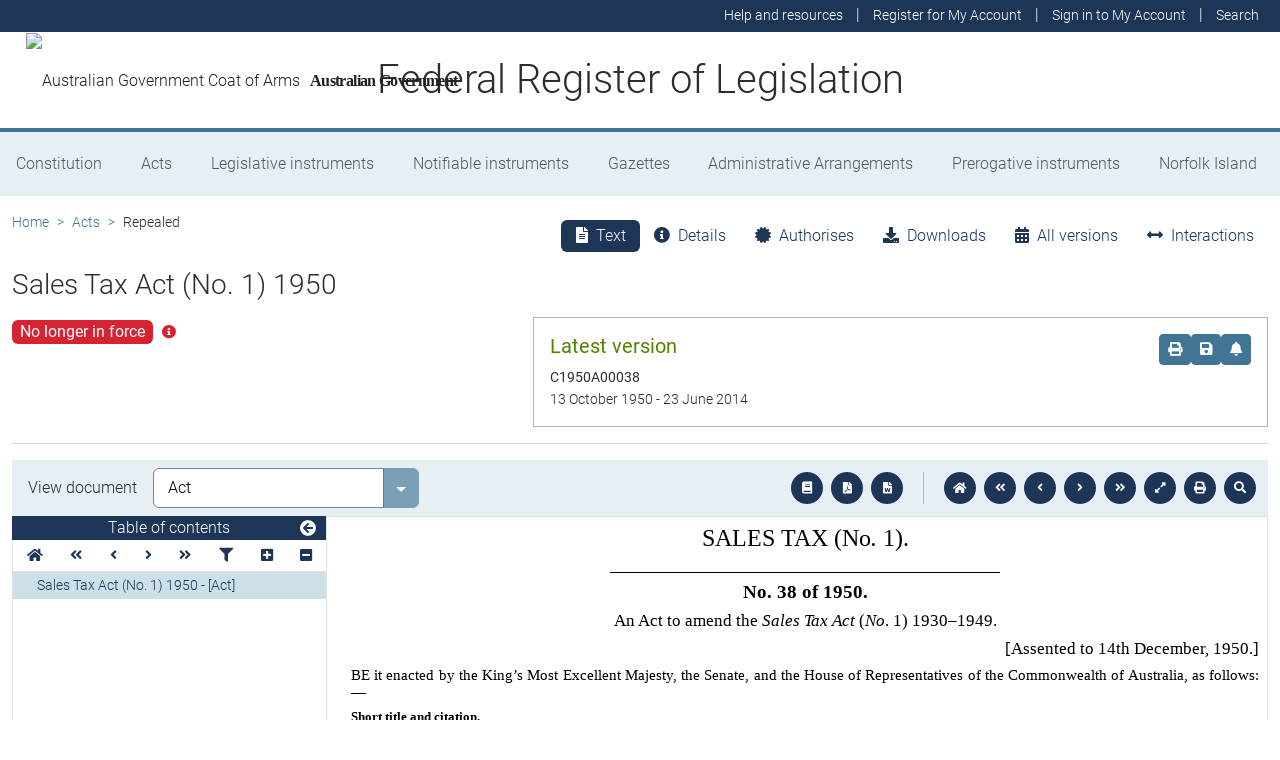

--- FILE ---
content_type: text/html
request_url: https://www.legislation.gov.au/C1950A00038/asmade/1950-10-13/text/original/epub/OEBPS/document_1/document_1.html
body_size: 1812
content:
<?xml version="1.0" encoding="utf-8" standalone="no"?><!DOCTYPE html PUBLIC "-//W3C//DTD XHTML 1.1//EN" "http://www.w3.org/TR/xhtml11/DTD/xhtml11.dtd"><html xmlns="http://www.w3.org/1999/xhtml" xmlns:o="urn:schemas-microsoft-com:office:office"><head><meta http-equiv="Content-Type" content="application/xhtml+xml; charset=utf-8" /><meta http-equiv="Content-Style-Type" content="text/css" /><meta name="generator" content="Aspose.Words for .NET 20.2" /><title></title><!--[if gte mso 9]><xml><o:DocumentProperties><o:Author>Acer</o:Author><o:LastAuthor>Harper, Michael</o:LastAuthor><o:Revision>4</o:Revision><o:TotalTime>12</o:TotalTime><o:Created>2017-04-24T08:41:00Z</o:Created><o:LastSaved>2018-03-21T21:39:00Z</o:LastSaved><o:Pages>2</o:Pages><o:Words>402</o:Words><o:Characters>1751</o:Characters><o:Lines>14</o:Lines><o:Paragraphs>4</o:Paragraphs><o:CharactersWithSpaces>2149</o:CharactersWithSpaces><o:Version>14.0000</o:Version></o:DocumentProperties></xml><![endif]--><link href="styles.css" type="text/css" rel="stylesheet" /></head><body><div><p style="text-align:center; font-size:18pt"><span style="font-family:'Times New Roman', serif">SALES TAX </span><span style="font-family:'Times New Roman', serif">(No</span><span style="font-family:'Times New Roman', serif; font-style:italic">.</span><span style="font-family:'Times New Roman', serif"> </span><span style="font-family:'Times New Roman', serif">1)</span><span style="font-family:'Times New Roman', serif">.</span></p><p style="margin:6pt 194.4pt; text-align:center; border-bottom:0.75pt solid #000000; padding-bottom:1pt; font-size:8pt"><span style="font-family:'Times New Roman', serif">&#xa0;</span></p><p style="margin-top:6pt; margin-bottom:6pt; text-align:center; font-size:14pt"><span style="font-family:'Times New Roman', serif; font-weight:bold">No. 38 of 1950.</span></p><p style="text-align:center; font-size:13pt"><span style="font-family:'Times New Roman', serif">An Act to amend the </span><span style="font-family:'Times New Roman', serif; font-style:italic">Sales Tax Act </span><span style="font-family:'Times New Roman', serif">(</span><span style="font-family:'Times New Roman', serif; font-style:italic">No</span><span style="font-family:'Times New Roman', serif">. 1)</span><span style="font-family:'Times New Roman', serif"> </span><span style="font-family:'Times New Roman', serif">1930</span><span style="font-family:'Times New Roman', serif">–</span><span style="font-family:'Times New Roman', serif">1949.</span></p><p style="margin-top:6pt; margin-bottom:6pt; text-align:right; font-size:13pt"><span style="font-family:'Times New Roman', serif">[Assented to 14th December, 1950.]</span></p><p style="text-align:justify; font-size:11pt"><span style="font-family:'Times New Roman', serif">BE it enacted by the King</span><span style="font-family:'Times New Roman', serif">’</span><span style="font-family:'Times New Roman', serif">s Most Excellent Majesty, the Senate,</span><span style="font-family:'Times New Roman', serif"> </span><span style="font-family:'Times New Roman', serif">and the House of Representatives of the Commonwealth of</span><span style="font-family:'Times New Roman', serif"> </span><span style="font-family:'Times New Roman', serif">Australia, as follows:—</span></p><p style="margin-top:6pt; margin-bottom:3pt; font-size:10pt"><span style="font-family:'Times New Roman', serif; font-weight:bold">Short title</span><span style="font-family:'Times New Roman', serif; font-weight:bold"> </span><span style="font-family:'Times New Roman', serif; font-weight:bold">and citation.</span></p><p style="margin-top:2pt; text-indent:21.6pt; text-align:justify; font-size:11pt"><span style="font-family:'Times New Roman', serif; font-weight:bold">1.</span><span style="font-family:'Times New Roman', serif">—</span><span style="font-family:'Times New Roman', serif">(1.)</span><span style="width:8.37pt; text-indent:0pt; display:inline-block">&#xa0;</span><span style="font-family:'Times New Roman', serif">This Act may be cited as the </span><span style="font-family:'Times New Roman', serif; font-style:italic">Sales Tax Act </span><span style="font-family:'Times New Roman', serif">(</span><span style="font-family:'Times New Roman', serif; font-style:italic">No. </span><span style="font-family:'Times New Roman', serif">1) 1950.</span></p><p style="margin-top:3pt; margin-bottom:3pt; text-indent:21.6pt; text-align:justify; font-size:11pt"><span style="font-family:'Times New Roman', serif">(2.) </span><span style="font-family:'Times New Roman', serif">The </span><span style="font-family:'Times New Roman', serif; font-style:italic">Sales Tax Act </span><span style="font-family:'Times New Roman', serif">(</span><span style="font-family:'Times New Roman', serif; font-style:italic">No. </span><span style="font-family:'Times New Roman', serif">1) 1930</span><span style="font-family:'Times New Roman', serif">–</span><span style="font-family:'Times New Roman', serif">1949,</span><span style="font-family:'Times New Roman', serif"> as amended by this</span><span style="font-family:'Times New Roman', serif"> </span><span style="font-family:'Times New Roman', serif">Act, may be cited as the </span><span style="font-family:'Times New Roman', serif; font-style:italic">Sales Tax Act </span><span style="font-family:'Times New Roman', serif">(</span><span style="font-family:'Times New Roman', serif; font-style:italic">No. </span><span style="font-family:'Times New Roman', serif">1)</span><span style="font-family:'Times New Roman', serif"> 1930</span><span style="font-family:'Times New Roman', serif">–</span><span style="font-family:'Times New Roman', serif">1950.</span></p><p style="margin-top:6pt; margin-bottom:3pt; font-size:10pt"><span style="font-family:'Times New Roman', serif; font-weight:bold">Commencement.</span></p><p style="margin-top:2pt; text-indent:21.6pt; text-align:justify; font-size:11pt"><span style="font-family:'Times New Roman', serif; font-weight:bold">2.</span><span style="width:13.35pt; text-indent:0pt; display:inline-block">&#xa0;</span><span style="font-family:'Times New Roman', serif">This Act shall be deemed to have come into operation on the</span><span style="font-family:'Times New Roman', serif"> </span><span style="font-family:'Times New Roman', serif">thirteenth day of October, One thousand nine </span><span style="font-family:'Times New Roman', serif">hundred and fifty.</span></p><p style="margin-top:3pt; margin-bottom:3pt; text-indent:21.6pt; text-align:justify; font-size:11pt"><span style="font-family:'Times New Roman', serif; font-weight:bold">3.</span><span style="width:13.35pt; text-indent:0pt; display:inline-block">&#xa0;</span><span style="font-family:'Times New Roman', serif">Section three of the </span><span style="font-family:'Times New Roman', serif; font-style:italic">Sales Tax Act </span><span style="font-family:'Times New Roman', serif">(</span><span style="font-family:'Times New Roman', serif; font-style:italic">No. </span><span style="font-family:'Times New Roman', serif">1) 1930</span><span style="font-family:'Times New Roman', serif">–</span><span style="font-family:'Times New Roman', serif">1949 is repealed</span><span style="font-family:'Times New Roman', serif"> </span><span style="font-family:'Times New Roman', serif">and the following sections are inserted in its</span><span style="font-family:'Times New Roman', serif"> stead:—</span></p><p style="margin-top:6pt; margin-bottom:3pt; font-size:10pt"><span style="font-family:'Times New Roman', serif; font-weight:bold">Imposition</span><span style="font-family:'Times New Roman', serif; font-weight:bold"> </span><span style="font-family:'Times New Roman', serif; font-weight:bold">of tax.</span></p><p style="margin-top:2pt; text-indent:21.6pt; text-align:justify; font-size:11pt"><span style="font-family:'Times New Roman', serif">“</span><span style="font-family:'Times New Roman', serif">3.</span><span style="width:8.47pt; text-indent:0pt; display:inline-block">&#xa0;</span><span style="font-family:'Times New Roman', serif">Sales tax is imposed, at the rates specified in the next</span><span style="font-family:'Times New Roman', serif"> </span><span style="font-family:'Times New Roman', serif">succeeding section, upon the sale value of goods manufactured in</span><span style="font-family:'Times New Roman', serif"> </span><span style="font-family:'Times New Roman', serif">Australia by a taxpayer and, on or after the thirteenth day of October,</span><span style="font-family:'Times New Roman', serif"> </span><span style="font-family:'Times New Roman', serif">One thousand nine hundred</span><span style="font-family:'Times New Roman', serif"> and fifty, sold by him or treated by him</span><span style="font-family:'Times New Roman', serif"> </span><span style="font-family:'Times New Roman', serif">as stock for sale by retail or applied to his own use.</span></p><p style="margin-top:6pt; margin-bottom:3pt; font-size:10pt"><span style="font-family:'Times New Roman', serif; font-weight:bold">R</span><span style="font-family:'Times New Roman', serif; font-weight:bold">ates of tax.</span></p><p style="margin-top:3pt; margin-bottom:3pt; text-indent:21.6pt; text-align:justify; font-size:11pt"><span style="font-family:'Times New Roman', serif">“</span><span style="font-family:'Times New Roman', serif">4.</span><span style="width:8.47pt; text-indent:0pt; display:inline-block">&#xa0;</span><span style="font-family:'Times New Roman', serif">The rates of the sales tax are—</span></p><p style="margin-top:3pt; margin-left:56.15pt; margin-bottom:3pt; text-indent:-28.8pt; text-align:justify; font-size:11pt"><span style="font-family:'Times New Roman', serif">(</span><span style="font-family:'Times New Roman', serif; font-style:italic">a</span><span style="font-family:'Times New Roman', serif">)</span><span style="font-family:'Times New Roman', serif; font-style:italic"> </span><span style="font-family:'Times New Roman', serif">in respect of goods covered by the Second Schedule to the</span><span style="font-family:'Times New Roman', serif"> </span><span style="font-family:'Times New Roman', serif; font-style:italic">Sales Tax </span><span style="font-family:'Times New Roman', serif">(</span><span style="font-family:'Times New Roman', serif; font-style:italic">Exemptions and Classifications</span><span style="font-family:'Times New Roman', serif">)</span><span style="font-family:'Times New Roman', serif; font-style:italic"> Act </span><span style="font-family:'Times New Roman', serif">1935</span><span style="font-family:'Times New Roman', serif">–</span><span style="font-family:'Times New Roman', serif">1950—10 per centum;</span></p><p style="margin-top:3pt; margin-left:56.15pt; margin-bottom:3pt; text-indent:-28.8pt; text-align:justify; font-size:11pt"><span style="font-family:'Times New Roman', serif">(</span><span style="font-family:'Times New Roman', serif; font-style:italic">b</span><span style="font-family:'Times New Roman', serif">)</span><span style="font-family:'Times New Roman', serif; font-style:italic"> </span><span style="font-family:'Times New Roman', serif">in respect of goods covered by the Third Schedule to the</span><span style="font-family:'Times New Roman', serif"> </span><span style="font-family:'Times New Roman', serif; font-style:italic">Sales Tax </span><span style="font-family:'Times New Roman', serif">(</span><span style="font-family:'Times New Roman', serif; font-style:italic">Exemptions and Classifications</span><span style="font-family:'Times New Roman', serif">)</span><span style="font-family:'Times New Roman', serif; font-style:italic"> Act </span><span style="font-family:'Times New Roman', serif">1935</span><span style="font-family:'Times New Roman', serif">–</span><span style="font-family:'Times New Roman', serif">1950—25 per centum;</span></p><p style="margin-top:3pt; margin-left:56.15pt; margin-bottom:3pt; text-indent:-28.8pt; text-align:justify; font-size:11pt"><span style="font-family:'Times New Roman', serif">(</span><span style="font-family:'Times New Roman', serif; font-style:italic">c</span><span style="font-family:'Times New Roman', serif">) in respect of goods covered by the Fourth Schedule to the</span><span style="font-family:'Times New Roman', serif"> </span><span style="font-family:'Times New Roman', serif; font-style:italic">Sales Tax </span><span style="font-family:'Times New Roman', serif">(</span><span style="font-family:'Times New Roman', serif; font-style:italic">Exemptions and Classifications</span><span style="font-family:'Times New Roman', serif">)</span><span style="font-family:'Times New Roman', serif; font-style:italic"> Act </span><span style="font-family:'Times New Roman', serif">1935</span><span style="font-family:'Times New Roman', serif">–</span><span style="font-family:'Times New Roman', serif">1950—33</span><span style="font-family:'Times New Roman', serif"> </span><span style="font-family:'Times New Roman', serif">⅓</span><span style="font-family:'Times New Roman', serif"> per centum; and</span></p><p style="margin-left:56.15pt; text-indent:-28.8pt; text-align:justify; font-size:11pt"><span style="font-family:'Times New Roman', serif">(</span><span style="font-family:'Times New Roman', serif; font-style:italic">d</span><span style="font-family:'Times New Roman', serif">)</span><span style="font-family:'Times New Roman', serif; font-style:italic"> </span><span style="font-family:'Times New Roman', serif">in respect of goods not covered by the Second, Third or</span><span style="font-family:'Times New Roman', serif"> </span><span style="font-family:'Times New Roman', serif">Fourth Schedule to the </span><span style="font-family:'Times New Roman', serif; font-style:italic">Sales Tax </span><span style="font-family:'Times New Roman', serif">(</span><span style="font-family:'Times New Roman', serif; font-style:italic">Exemptions and</span><span style="font-family:'Times New Roman', serif; font-style:italic"> </span><span style="font-family:'Times New Roman', serif; font-style:italic">Classifications</span><span style="font-family:'Times New Roman', serif">)</span><span style="font-family:'Times New Roman', serif; font-style:italic"> Act </span><span style="font-family:'Times New Roman', serif">1935</span><span style="font-family:'Times New Roman', serif">–</span><span style="font-family:'Times New Roman', serif">1950 and on the sale value of</span><span style="font-family:'Times New Roman', serif"> </span><span style="font-family:'Times New Roman', serif">which it is not provided by that Act that sales tax shall</span><span style="font-family:'Times New Roman', serif"> </span><span style="font-family:'Times New Roman', serif">not be payable—8</span><span style="font-family:'Times New Roman', serif"> </span><span style="font-family:'Times New Roman', serif">⅓</span><span style="font-family:'Times New Roman', serif"> per centum.</span><span style="font-family:'Times New Roman', serif">”</span><span style="font-family:'Times New Roman', serif">.</span></p><p style="margin-top:6pt; margin-bottom:3pt; font-size:11pt"><br style="page-break-before:always; clear:both" /><span style="font-family:'Times New Roman', serif; font-size:10pt; font-weight:bold">Saving.</span></p><p style="margin-top:3pt; margin-bottom:3pt; text-indent:21.6pt; text-align:justify; font-size:11pt"><span style="font-family:'Times New Roman', serif; font-weight:bold">4.</span><span style="width:13.35pt; text-indent:0pt; display:inline-block">&#xa0;</span><span style="font-family:'Times New Roman', serif">The </span><span style="font-family:'Times New Roman', serif">sales tax imposed by the provisions repealed by this Act</span><span style="font-family:'Times New Roman', serif"> </span><span style="font-family:'Times New Roman', serif">upon the sale value of goods manufactured in Australia by a taxpayer</span><span style="font-family:'Times New Roman', serif"> </span><span style="font-family:'Times New Roman', serif">and, before the date of commencement of this Act, sold by him or</span><span style="font-family:'Times New Roman', serif"> </span><span style="font-family:'Times New Roman', serif">treated by him as stock for sale by retail or applied by him to his</span><span style="font-family:'Times New Roman', serif"> </span><span style="font-family:'Times New Roman', serif">own use shall continue to be imposed as if those provisions had not</span><span style="font-family:'Times New Roman', serif"> </span><span style="font-family:'Times New Roman', serif">been repealed.</span></p><p style="margin-right:191.5pt; margin-left:191.5pt; text-align:center; border-bottom:0.75pt solid #000000; padding-bottom:1pt; font-size:11pt"><span style="font-family:'Times New Roman', serif">&#xa0;</span></p></div></body></html>

--- FILE ---
content_type: text/css
request_url: https://www.legislation.gov.au/C1950A00038/asmade/1950-10-13/text/original/epub/OEBPS/document_1/styles.css
body_size: 558
content:
/*******************************************/
/* Styles for document saved to a stream   */
/* Generated by Aspose.Words for .NET 20.2 */
/*******************************************/

body { widows:0; orphans:0; font-family:'Century Schoolbook', serif; font-size:12pt }
p { margin:0pt }
.BalloonText { widows:0; orphans:0; font-family:Tahoma, sans-serif; font-size:8pt }
.Footer { widows:0; orphans:0; font-size:12pt }
.Header { widows:0; orphans:0; font-size:12pt }
.Style1 { widows:0; orphans:0; font-size:12pt }
.Style10 { widows:0; orphans:0; font-size:12pt }
.Style11 { widows:0; orphans:0; font-size:12pt }
.Style12 { widows:0; orphans:0; font-size:12pt }
.Style13 { widows:0; orphans:0; font-size:12pt }
.Style14 { widows:0; orphans:0; font-size:12pt }
.Style15 { widows:0; orphans:0; font-size:12pt }
.Style16 { widows:0; orphans:0; font-size:12pt }
.Style17 { widows:0; orphans:0; font-size:12pt }
.Style18 { widows:0; orphans:0; font-size:12pt }
.Style19 { widows:0; orphans:0; font-size:12pt }
.Style2 { widows:0; orphans:0; font-size:12pt }
.Style20 { widows:0; orphans:0; font-size:12pt }
.Style21 { widows:0; orphans:0; font-size:12pt }
.Style22 { widows:0; orphans:0; font-size:12pt }
.Style23 { widows:0; orphans:0; font-size:12pt }
.Style24 { widows:0; orphans:0; font-size:12pt }
.Style25 { widows:0; orphans:0; font-size:12pt }
.Style26 { widows:0; orphans:0; font-size:12pt }
.Style27 { widows:0; orphans:0; font-size:12pt }
.Style28 { widows:0; orphans:0; font-size:12pt }
.Style29 { widows:0; orphans:0; font-size:12pt }
.Style3 { widows:0; orphans:0; font-size:12pt }
.Style30 { widows:0; orphans:0; font-size:12pt }
.Style31 { widows:0; orphans:0; font-size:12pt }
.Style32 { widows:0; orphans:0; font-size:12pt }
.Style33 { widows:0; orphans:0; font-size:12pt }
.Style34 { widows:0; orphans:0; font-size:12pt }
.Style35 { widows:0; orphans:0; font-size:12pt }
.Style36 { widows:0; orphans:0; font-size:12pt }
.Style37 { widows:0; orphans:0; font-size:12pt }
.Style38 { widows:0; orphans:0; font-size:12pt }
.Style39 { widows:0; orphans:0; font-size:12pt }
.Style4 { widows:0; orphans:0; font-size:12pt }
.Style40 { widows:0; orphans:0; font-size:12pt }
.Style41 { widows:0; orphans:0; font-size:12pt }
.Style42 { widows:0; orphans:0; font-size:12pt }
.Style43 { widows:0; orphans:0; font-size:12pt }
.Style44 { widows:0; orphans:0; font-size:12pt }
.Style45 { widows:0; orphans:0; font-size:12pt }
.Style46 { widows:0; orphans:0; font-size:12pt }
.Style47 { widows:0; orphans:0; font-size:12pt }
.Style48 { widows:0; orphans:0; font-size:12pt }
.Style49 { widows:0; orphans:0; font-size:12pt }
.Style5 { widows:0; orphans:0; font-size:12pt }
.Style50 { widows:0; orphans:0; font-size:12pt }
.Style51 { widows:0; orphans:0; font-size:12pt }
.Style52 { widows:0; orphans:0; font-size:12pt }
.Style53 { widows:0; orphans:0; font-size:12pt }
.Style54 { widows:0; orphans:0; font-size:12pt }
.Style55 { widows:0; orphans:0; font-size:12pt }
.Style56 { widows:0; orphans:0; font-size:12pt }
.Style57 { widows:0; orphans:0; font-size:12pt }
.Style58 { widows:0; orphans:0; font-size:12pt }
.Style59 { widows:0; orphans:0; font-size:12pt }
.Style6 { widows:0; orphans:0; font-size:12pt }
.Style60 { widows:0; orphans:0; font-size:12pt }
.Style61 { widows:0; orphans:0; font-size:12pt }
.Style62 { widows:0; orphans:0; font-size:12pt }
.Style63 { widows:0; orphans:0; font-size:12pt }
.Style7 { widows:0; orphans:0; font-size:12pt }
.Style8 { widows:0; orphans:0; font-size:12pt }
.Style9 { widows:0; orphans:0; font-size:12pt }
span.BalloonTextChar { font-family:Tahoma, sans-serif; font-size:8pt }
span.FontStyle100 { font-family:'Century Schoolbook', serif; font-size:7pt; font-style:italic; letter-spacing:-0.5pt }
span.FontStyle101 { font-family:Sylfaen, serif; font-size:8pt; font-weight:bold }
span.FontStyle102 { font-family:'Century Schoolbook', serif; font-size:10pt; font-weight:bold }
span.FontStyle103 { font-family:'Century Schoolbook', serif; font-size:7pt; font-weight:bold }
span.FontStyle104 { font-family:'Century Gothic', sans-serif; font-size:7pt; font-weight:bold }
span.FontStyle105 { font-family:'Century Schoolbook', serif; font-size:8pt; font-weight:bold; letter-spacing:-0.5pt }
span.FontStyle65 { font-family:'Century Schoolbook', serif; font-size:7pt }
span.FontStyle66 { font-family:'Century Schoolbook', serif; font-size:10pt; font-style:italic; letter-spacing:-0.5pt }
span.FontStyle67 { font-family:'Century Schoolbook', serif; font-size:10pt; letter-spacing:-0.5pt }
span.FontStyle68 { font-family:'Century Schoolbook', serif; font-size:7pt }
span.FontStyle69 { font-family:'Franklin Gothic Medium', sans-serif; font-size:10pt; font-weight:bold }
span.FontStyle70 { font-family:'Century Schoolbook', serif; font-size:10pt; font-weight:bold; letter-spacing:-0.5pt }
span.FontStyle71 { font-family:'Bookman Old Style', serif; font-size:5pt; letter-spacing:0.5pt }
span.FontStyle72 { font-family:'Century Schoolbook', serif; font-size:7pt; font-variant:small-caps }
span.FontStyle73 { font-family:Cambria, serif; font-size:8pt; font-weight:bold }
span.FontStyle74 { font-family:'Century Schoolbook', serif; font-size:13pt }
span.FontStyle75 { font-family:'Century Schoolbook', serif; font-size:11pt; font-weight:bold }
span.FontStyle76 { font-family:'Century Schoolbook', serif; font-size:7pt }
span.FontStyle77 { font-family:'Century Schoolbook', serif; font-size:7pt; font-style:italic }
span.FontStyle78 { font-family:'Franklin Gothic Demi Cond', sans-serif; font-size:7pt; font-weight:bold }
span.FontStyle79 { font-family:'Century Schoolbook', serif; font-size:12pt; letter-spacing:-1pt }
span.FontStyle80 { font-family:'Century Schoolbook', serif; font-size:11pt; font-weight:bold; font-style:italic }
span.FontStyle81 { font-family:'Century Schoolbook', serif; font-size:10pt; font-weight:bold; letter-spacing:-0.5pt }
span.FontStyle82 { font-family:'Century Schoolbook', serif; font-size:4pt; font-variant:small-caps }
span.FontStyle83 { font-family:'Franklin Gothic Medium', sans-serif; font-size:8pt; font-style:italic }
span.FontStyle84 { font-family:'Bookman Old Style', serif; font-size:9pt; font-style:italic; letter-spacing:1pt }
span.FontStyle85 { font-family:'Book Antiqua', serif; font-size:6pt; font-style:italic; letter-spacing:1pt }
span.FontStyle86 { font-family:'Century Schoolbook', serif; font-size:9pt; font-weight:bold; font-variant:small-caps }
span.FontStyle87 { font-family:'Century Schoolbook', serif; font-size:8pt; font-weight:bold; font-variant:small-caps }
span.FontStyle88 { font-family:'Century Schoolbook', serif; font-size:8pt; font-weight:bold; font-variant:small-caps }
span.FontStyle89 { font-family:'Century Schoolbook', serif; font-size:6pt; font-weight:bold; font-variant:small-caps }
span.FontStyle90 { font-family:'Book Antiqua', serif; font-size:6pt; font-weight:bold; font-variant:small-caps }
span.FontStyle91 { font-family:'Century Schoolbook', serif; font-size:7pt; font-variant:small-caps }
span.FontStyle92 { font-family:'Franklin Gothic Demi Cond', sans-serif; font-size:9pt }
span.FontStyle93 { font-family:'Century Schoolbook', serif; font-size:7pt; letter-spacing:-0.5pt }
span.FontStyle94 { font-family:'Century Schoolbook', serif; font-size:7pt; font-weight:bold; font-variant:small-caps }
span.FontStyle95 { font-family:'Book Antiqua', serif; font-size:7pt; font-weight:bold; font-style:italic }
span.FontStyle96 { font-family:'Century Schoolbook', serif; font-size:10pt; font-weight:bold; letter-spacing:-0.5pt }
span.FontStyle97 { font-family:'Century Schoolbook', serif; font-size:8pt; font-weight:bold }
span.FontStyle98 { font-family:'Century Schoolbook', serif; font-size:26pt }
span.FontStyle99 { font-family:'Century Schoolbook', serif; font-size:11pt; font-weight:bold }
span.FooterChar { font-size:12pt }
span.HeaderChar { font-size:12pt }